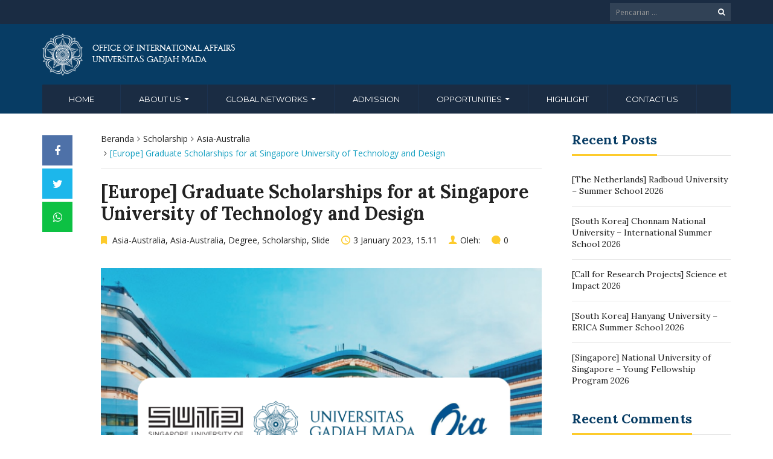

--- FILE ---
content_type: text/html; charset=UTF-8
request_url: https://oia.ugm.ac.id/2023/01/03/europe-graduate-scholarships-for-at-singapore-university-of-technology-and-design/
body_size: 13585
content:
<!DOCTYPE html>
<html lang="en-US">
<head>
	<meta charset="UTF-8">
	<meta http-equiv="X-UA-Compatible" content="IE=edge">
	<meta name="viewport" content="width=device-width, initial-scale=1">
		<link rel="shortcut icon" type='image/x-icon' href="https://oia.ugm.ac.id/wp-content/themes/ugm-theme-dti/assets/images/ugm_favicon.png">
				<title>[Europe] Graduate Scholarships for at Singapore University of Technology and Design &#8211; Office of International Affairs</title>
<meta name='robots' content='max-image-preview:large' />
<link rel='dns-prefetch' href='//oia.ugm.ac.id' />
<link rel='dns-prefetch' href='//www.googletagmanager.com' />
<link rel="alternate" title="oEmbed (JSON)" type="application/json+oembed" href="https://oia.ugm.ac.id/wp-json/oembed/1.0/embed?url=https%3A%2F%2Foia.ugm.ac.id%2F2023%2F01%2F03%2Feurope-graduate-scholarships-for-at-singapore-university-of-technology-and-design%2F" />
<link rel="alternate" title="oEmbed (XML)" type="text/xml+oembed" href="https://oia.ugm.ac.id/wp-json/oembed/1.0/embed?url=https%3A%2F%2Foia.ugm.ac.id%2F2023%2F01%2F03%2Feurope-graduate-scholarships-for-at-singapore-university-of-technology-and-design%2F&#038;format=xml" />
<style id='wp-img-auto-sizes-contain-inline-css' type='text/css'>
img:is([sizes=auto i],[sizes^="auto," i]){contain-intrinsic-size:3000px 1500px}
/*# sourceURL=wp-img-auto-sizes-contain-inline-css */
</style>
<link rel='stylesheet' id='bootstrap_tab-css' href='https://oia.ugm.ac.id/wp-content/plugins/easy-responsive-tabs/assets/css/bootstrap_tab.min.css?ver=6.9' type='text/css' media='all' />
<link rel='stylesheet' id='bootstrap_dropdown-css' href='https://oia.ugm.ac.id/wp-content/plugins/easy-responsive-tabs/assets/css/bootstrap_dropdown.min.css?ver=6.9' type='text/css' media='all' />
<link rel='stylesheet' id='ert_tab_icon_css-css' href='https://oia.ugm.ac.id/wp-content/plugins/easy-responsive-tabs/assets/css/res_tab_icon.css?ver=6.9' type='text/css' media='all' />
<style id='wp-emoji-styles-inline-css' type='text/css'>

	img.wp-smiley, img.emoji {
		display: inline !important;
		border: none !important;
		box-shadow: none !important;
		height: 1em !important;
		width: 1em !important;
		margin: 0 0.07em !important;
		vertical-align: -0.1em !important;
		background: none !important;
		padding: 0 !important;
	}
/*# sourceURL=wp-emoji-styles-inline-css */
</style>
<style id='wp-block-library-inline-css' type='text/css'>
:root{--wp-block-synced-color:#7a00df;--wp-block-synced-color--rgb:122,0,223;--wp-bound-block-color:var(--wp-block-synced-color);--wp-editor-canvas-background:#ddd;--wp-admin-theme-color:#007cba;--wp-admin-theme-color--rgb:0,124,186;--wp-admin-theme-color-darker-10:#006ba1;--wp-admin-theme-color-darker-10--rgb:0,107,160.5;--wp-admin-theme-color-darker-20:#005a87;--wp-admin-theme-color-darker-20--rgb:0,90,135;--wp-admin-border-width-focus:2px}@media (min-resolution:192dpi){:root{--wp-admin-border-width-focus:1.5px}}.wp-element-button{cursor:pointer}:root .has-very-light-gray-background-color{background-color:#eee}:root .has-very-dark-gray-background-color{background-color:#313131}:root .has-very-light-gray-color{color:#eee}:root .has-very-dark-gray-color{color:#313131}:root .has-vivid-green-cyan-to-vivid-cyan-blue-gradient-background{background:linear-gradient(135deg,#00d084,#0693e3)}:root .has-purple-crush-gradient-background{background:linear-gradient(135deg,#34e2e4,#4721fb 50%,#ab1dfe)}:root .has-hazy-dawn-gradient-background{background:linear-gradient(135deg,#faaca8,#dad0ec)}:root .has-subdued-olive-gradient-background{background:linear-gradient(135deg,#fafae1,#67a671)}:root .has-atomic-cream-gradient-background{background:linear-gradient(135deg,#fdd79a,#004a59)}:root .has-nightshade-gradient-background{background:linear-gradient(135deg,#330968,#31cdcf)}:root .has-midnight-gradient-background{background:linear-gradient(135deg,#020381,#2874fc)}:root{--wp--preset--font-size--normal:16px;--wp--preset--font-size--huge:42px}.has-regular-font-size{font-size:1em}.has-larger-font-size{font-size:2.625em}.has-normal-font-size{font-size:var(--wp--preset--font-size--normal)}.has-huge-font-size{font-size:var(--wp--preset--font-size--huge)}.has-text-align-center{text-align:center}.has-text-align-left{text-align:left}.has-text-align-right{text-align:right}.has-fit-text{white-space:nowrap!important}#end-resizable-editor-section{display:none}.aligncenter{clear:both}.items-justified-left{justify-content:flex-start}.items-justified-center{justify-content:center}.items-justified-right{justify-content:flex-end}.items-justified-space-between{justify-content:space-between}.screen-reader-text{border:0;clip-path:inset(50%);height:1px;margin:-1px;overflow:hidden;padding:0;position:absolute;width:1px;word-wrap:normal!important}.screen-reader-text:focus{background-color:#ddd;clip-path:none;color:#444;display:block;font-size:1em;height:auto;left:5px;line-height:normal;padding:15px 23px 14px;text-decoration:none;top:5px;width:auto;z-index:100000}html :where(.has-border-color){border-style:solid}html :where([style*=border-top-color]){border-top-style:solid}html :where([style*=border-right-color]){border-right-style:solid}html :where([style*=border-bottom-color]){border-bottom-style:solid}html :where([style*=border-left-color]){border-left-style:solid}html :where([style*=border-width]){border-style:solid}html :where([style*=border-top-width]){border-top-style:solid}html :where([style*=border-right-width]){border-right-style:solid}html :where([style*=border-bottom-width]){border-bottom-style:solid}html :where([style*=border-left-width]){border-left-style:solid}html :where(img[class*=wp-image-]){height:auto;max-width:100%}:where(figure){margin:0 0 1em}html :where(.is-position-sticky){--wp-admin--admin-bar--position-offset:var(--wp-admin--admin-bar--height,0px)}@media screen and (max-width:600px){html :where(.is-position-sticky){--wp-admin--admin-bar--position-offset:0px}}

/*# sourceURL=wp-block-library-inline-css */
</style><style id='global-styles-inline-css' type='text/css'>
:root{--wp--preset--aspect-ratio--square: 1;--wp--preset--aspect-ratio--4-3: 4/3;--wp--preset--aspect-ratio--3-4: 3/4;--wp--preset--aspect-ratio--3-2: 3/2;--wp--preset--aspect-ratio--2-3: 2/3;--wp--preset--aspect-ratio--16-9: 16/9;--wp--preset--aspect-ratio--9-16: 9/16;--wp--preset--color--black: #000000;--wp--preset--color--cyan-bluish-gray: #abb8c3;--wp--preset--color--white: #ffffff;--wp--preset--color--pale-pink: #f78da7;--wp--preset--color--vivid-red: #cf2e2e;--wp--preset--color--luminous-vivid-orange: #ff6900;--wp--preset--color--luminous-vivid-amber: #fcb900;--wp--preset--color--light-green-cyan: #7bdcb5;--wp--preset--color--vivid-green-cyan: #00d084;--wp--preset--color--pale-cyan-blue: #8ed1fc;--wp--preset--color--vivid-cyan-blue: #0693e3;--wp--preset--color--vivid-purple: #9b51e0;--wp--preset--gradient--vivid-cyan-blue-to-vivid-purple: linear-gradient(135deg,rgb(6,147,227) 0%,rgb(155,81,224) 100%);--wp--preset--gradient--light-green-cyan-to-vivid-green-cyan: linear-gradient(135deg,rgb(122,220,180) 0%,rgb(0,208,130) 100%);--wp--preset--gradient--luminous-vivid-amber-to-luminous-vivid-orange: linear-gradient(135deg,rgb(252,185,0) 0%,rgb(255,105,0) 100%);--wp--preset--gradient--luminous-vivid-orange-to-vivid-red: linear-gradient(135deg,rgb(255,105,0) 0%,rgb(207,46,46) 100%);--wp--preset--gradient--very-light-gray-to-cyan-bluish-gray: linear-gradient(135deg,rgb(238,238,238) 0%,rgb(169,184,195) 100%);--wp--preset--gradient--cool-to-warm-spectrum: linear-gradient(135deg,rgb(74,234,220) 0%,rgb(151,120,209) 20%,rgb(207,42,186) 40%,rgb(238,44,130) 60%,rgb(251,105,98) 80%,rgb(254,248,76) 100%);--wp--preset--gradient--blush-light-purple: linear-gradient(135deg,rgb(255,206,236) 0%,rgb(152,150,240) 100%);--wp--preset--gradient--blush-bordeaux: linear-gradient(135deg,rgb(254,205,165) 0%,rgb(254,45,45) 50%,rgb(107,0,62) 100%);--wp--preset--gradient--luminous-dusk: linear-gradient(135deg,rgb(255,203,112) 0%,rgb(199,81,192) 50%,rgb(65,88,208) 100%);--wp--preset--gradient--pale-ocean: linear-gradient(135deg,rgb(255,245,203) 0%,rgb(182,227,212) 50%,rgb(51,167,181) 100%);--wp--preset--gradient--electric-grass: linear-gradient(135deg,rgb(202,248,128) 0%,rgb(113,206,126) 100%);--wp--preset--gradient--midnight: linear-gradient(135deg,rgb(2,3,129) 0%,rgb(40,116,252) 100%);--wp--preset--font-size--small: 13px;--wp--preset--font-size--medium: 20px;--wp--preset--font-size--large: 36px;--wp--preset--font-size--x-large: 42px;--wp--preset--spacing--20: 0.44rem;--wp--preset--spacing--30: 0.67rem;--wp--preset--spacing--40: 1rem;--wp--preset--spacing--50: 1.5rem;--wp--preset--spacing--60: 2.25rem;--wp--preset--spacing--70: 3.38rem;--wp--preset--spacing--80: 5.06rem;--wp--preset--shadow--natural: 6px 6px 9px rgba(0, 0, 0, 0.2);--wp--preset--shadow--deep: 12px 12px 50px rgba(0, 0, 0, 0.4);--wp--preset--shadow--sharp: 6px 6px 0px rgba(0, 0, 0, 0.2);--wp--preset--shadow--outlined: 6px 6px 0px -3px rgb(255, 255, 255), 6px 6px rgb(0, 0, 0);--wp--preset--shadow--crisp: 6px 6px 0px rgb(0, 0, 0);}:where(.is-layout-flex){gap: 0.5em;}:where(.is-layout-grid){gap: 0.5em;}body .is-layout-flex{display: flex;}.is-layout-flex{flex-wrap: wrap;align-items: center;}.is-layout-flex > :is(*, div){margin: 0;}body .is-layout-grid{display: grid;}.is-layout-grid > :is(*, div){margin: 0;}:where(.wp-block-columns.is-layout-flex){gap: 2em;}:where(.wp-block-columns.is-layout-grid){gap: 2em;}:where(.wp-block-post-template.is-layout-flex){gap: 1.25em;}:where(.wp-block-post-template.is-layout-grid){gap: 1.25em;}.has-black-color{color: var(--wp--preset--color--black) !important;}.has-cyan-bluish-gray-color{color: var(--wp--preset--color--cyan-bluish-gray) !important;}.has-white-color{color: var(--wp--preset--color--white) !important;}.has-pale-pink-color{color: var(--wp--preset--color--pale-pink) !important;}.has-vivid-red-color{color: var(--wp--preset--color--vivid-red) !important;}.has-luminous-vivid-orange-color{color: var(--wp--preset--color--luminous-vivid-orange) !important;}.has-luminous-vivid-amber-color{color: var(--wp--preset--color--luminous-vivid-amber) !important;}.has-light-green-cyan-color{color: var(--wp--preset--color--light-green-cyan) !important;}.has-vivid-green-cyan-color{color: var(--wp--preset--color--vivid-green-cyan) !important;}.has-pale-cyan-blue-color{color: var(--wp--preset--color--pale-cyan-blue) !important;}.has-vivid-cyan-blue-color{color: var(--wp--preset--color--vivid-cyan-blue) !important;}.has-vivid-purple-color{color: var(--wp--preset--color--vivid-purple) !important;}.has-black-background-color{background-color: var(--wp--preset--color--black) !important;}.has-cyan-bluish-gray-background-color{background-color: var(--wp--preset--color--cyan-bluish-gray) !important;}.has-white-background-color{background-color: var(--wp--preset--color--white) !important;}.has-pale-pink-background-color{background-color: var(--wp--preset--color--pale-pink) !important;}.has-vivid-red-background-color{background-color: var(--wp--preset--color--vivid-red) !important;}.has-luminous-vivid-orange-background-color{background-color: var(--wp--preset--color--luminous-vivid-orange) !important;}.has-luminous-vivid-amber-background-color{background-color: var(--wp--preset--color--luminous-vivid-amber) !important;}.has-light-green-cyan-background-color{background-color: var(--wp--preset--color--light-green-cyan) !important;}.has-vivid-green-cyan-background-color{background-color: var(--wp--preset--color--vivid-green-cyan) !important;}.has-pale-cyan-blue-background-color{background-color: var(--wp--preset--color--pale-cyan-blue) !important;}.has-vivid-cyan-blue-background-color{background-color: var(--wp--preset--color--vivid-cyan-blue) !important;}.has-vivid-purple-background-color{background-color: var(--wp--preset--color--vivid-purple) !important;}.has-black-border-color{border-color: var(--wp--preset--color--black) !important;}.has-cyan-bluish-gray-border-color{border-color: var(--wp--preset--color--cyan-bluish-gray) !important;}.has-white-border-color{border-color: var(--wp--preset--color--white) !important;}.has-pale-pink-border-color{border-color: var(--wp--preset--color--pale-pink) !important;}.has-vivid-red-border-color{border-color: var(--wp--preset--color--vivid-red) !important;}.has-luminous-vivid-orange-border-color{border-color: var(--wp--preset--color--luminous-vivid-orange) !important;}.has-luminous-vivid-amber-border-color{border-color: var(--wp--preset--color--luminous-vivid-amber) !important;}.has-light-green-cyan-border-color{border-color: var(--wp--preset--color--light-green-cyan) !important;}.has-vivid-green-cyan-border-color{border-color: var(--wp--preset--color--vivid-green-cyan) !important;}.has-pale-cyan-blue-border-color{border-color: var(--wp--preset--color--pale-cyan-blue) !important;}.has-vivid-cyan-blue-border-color{border-color: var(--wp--preset--color--vivid-cyan-blue) !important;}.has-vivid-purple-border-color{border-color: var(--wp--preset--color--vivid-purple) !important;}.has-vivid-cyan-blue-to-vivid-purple-gradient-background{background: var(--wp--preset--gradient--vivid-cyan-blue-to-vivid-purple) !important;}.has-light-green-cyan-to-vivid-green-cyan-gradient-background{background: var(--wp--preset--gradient--light-green-cyan-to-vivid-green-cyan) !important;}.has-luminous-vivid-amber-to-luminous-vivid-orange-gradient-background{background: var(--wp--preset--gradient--luminous-vivid-amber-to-luminous-vivid-orange) !important;}.has-luminous-vivid-orange-to-vivid-red-gradient-background{background: var(--wp--preset--gradient--luminous-vivid-orange-to-vivid-red) !important;}.has-very-light-gray-to-cyan-bluish-gray-gradient-background{background: var(--wp--preset--gradient--very-light-gray-to-cyan-bluish-gray) !important;}.has-cool-to-warm-spectrum-gradient-background{background: var(--wp--preset--gradient--cool-to-warm-spectrum) !important;}.has-blush-light-purple-gradient-background{background: var(--wp--preset--gradient--blush-light-purple) !important;}.has-blush-bordeaux-gradient-background{background: var(--wp--preset--gradient--blush-bordeaux) !important;}.has-luminous-dusk-gradient-background{background: var(--wp--preset--gradient--luminous-dusk) !important;}.has-pale-ocean-gradient-background{background: var(--wp--preset--gradient--pale-ocean) !important;}.has-electric-grass-gradient-background{background: var(--wp--preset--gradient--electric-grass) !important;}.has-midnight-gradient-background{background: var(--wp--preset--gradient--midnight) !important;}.has-small-font-size{font-size: var(--wp--preset--font-size--small) !important;}.has-medium-font-size{font-size: var(--wp--preset--font-size--medium) !important;}.has-large-font-size{font-size: var(--wp--preset--font-size--large) !important;}.has-x-large-font-size{font-size: var(--wp--preset--font-size--x-large) !important;}
/*# sourceURL=global-styles-inline-css */
</style>

<style id='classic-theme-styles-inline-css' type='text/css'>
/*! This file is auto-generated */
.wp-block-button__link{color:#fff;background-color:#32373c;border-radius:9999px;box-shadow:none;text-decoration:none;padding:calc(.667em + 2px) calc(1.333em + 2px);font-size:1.125em}.wp-block-file__button{background:#32373c;color:#fff;text-decoration:none}
/*# sourceURL=/wp-includes/css/classic-themes.min.css */
</style>
<link rel='stylesheet' id='contact-form-7-css' href='https://oia.ugm.ac.id/wp-content/plugins/contact-form-7/includes/css/styles.css?ver=6.1.4' type='text/css' media='all' />
<link rel='stylesheet' id='tablepress-default-css' href='https://oia.ugm.ac.id/wp-content/plugins/tablepress/css/build/default.css?ver=3.2.6' type='text/css' media='all' />
<link rel='stylesheet' id='ecae-frontend-css' href='https://oia.ugm.ac.id/wp-content/plugins/easy-custom-auto-excerpt/assets/style-frontend.css?ver=2.5.0' type='text/css' media='all' />
<link rel='stylesheet' id='ecae-buttonskin-none-css' href='https://oia.ugm.ac.id/wp-content/plugins/easy-custom-auto-excerpt/buttons/ecae-buttonskin-none.css?ver=2.5.0' type='text/css' media='all' />
<link rel='stylesheet' id='ugm-theme-css' href='https://oia.ugm.ac.id/wp-content/themes/ugm-theme-dti/assets/css/style.css?ver=1.0.0' type='text/css' media='all' />
<link rel='stylesheet' id='ugm-custom-css-css' href='https://oia.ugm.ac.id/wp-content/themes/ugm-theme-dti/assets/css/custom.css?ver=1.0.0' type='text/css' media='all' />
<script type="text/javascript" src="https://oia.ugm.ac.id/wp-includes/js/jquery/jquery.min.js?ver=3.7.1" id="jquery-core-js"></script>
<script type="text/javascript" src="https://oia.ugm.ac.id/wp-includes/js/jquery/jquery-migrate.min.js?ver=3.4.1" id="jquery-migrate-js"></script>
<link rel="https://api.w.org/" href="https://oia.ugm.ac.id/wp-json/" /><link rel="alternate" title="JSON" type="application/json" href="https://oia.ugm.ac.id/wp-json/wp/v2/posts/17021" /><link rel="EditURI" type="application/rsd+xml" title="RSD" href="https://oia.ugm.ac.id/xmlrpc.php?rsd" />
<meta name="generator" content="WordPress 6.9" />
<link rel="canonical" href="https://oia.ugm.ac.id/2023/01/03/europe-graduate-scholarships-for-at-singapore-university-of-technology-and-design/" />
<link rel='shortlink' href='https://oia.ugm.ac.id/?p=17021' />
<meta name="generator" content="Site Kit by Google 1.170.0" /><style>
        
                 a{
                     color: #149fc0;
                 }
                 a:hover, a:focus {
                     color: #149fc0;
/*                 background-color: darken($brand-tertiary-bg, 3%);*/
                 }
                 .tpb .widget-list ul li a:hover {
                     color: #149fc0;
                 }
                .btn-more:after{
                    border: 2px solid #149fc0;
                }
                @media (max-width: 1024px)  {
                    .topbar .navbar-nav li a:hover{
                        color: #149fc0;
                    }
                }
                 @media (max-width: 1024px)  {
                    .topbar .navbar-nav li .pll-parent-menu-item > .dropdown-menu a:hover{
                        color: #149fc0;
                    }
                }
                .section-header .author-header .author-social a:hover  {
                    color: #149fc0;
                }
/*                .post .post-content .post-title >h3:hover a {
                    color: ;
                }*/
                .post .post-content .post-title .post-meta a:hover {
                    color: #149fc0;
                }
                .post .post-content .entry-content .ecae-button .ecae-link {
                    color: #149fc0;
                }
                .post .post-event .content-solid .event-date > span {
                    background-color: #149fc0;
                }
                #newsfeed .post .entry-content p a:hover {
                    color: #149fc0;
                }
                 #newsfeed .post .entry-content .btn-box a  {
                    color: #149fc0;
                }
                  #newsfeed .post .entry-content .btn-box a:after  {
                    color: #149fc0;
                }
                #info .btn-more:after {
                    color: #149fc0;
                }
                #gallery-heading .section-title h2:after  {
                    border-color: #149fc0;
                }
                .tpb .widget-list .tpb-title ul li a:hover{
                    color: #149fc0;
                }
                /* iki bagaimana ? */
                event-table table > table a:hover {
                    color: #149fc0;
                }
                .single-post .post-heading .entry-meta li a:hover {
                     color: #149fc0;
                }
                #directory .directory-link li a:hover {
                     color: #149fc0;
                }
                #content .dotted-list .directory-link li > a:hover:before {
                     background-color: #149fc0;
                }
               #sidebar .sidebar-menu .list-menu li:hover > a, .current > a  {
                     color: #149fc0;
               }
               #sidebar .sidebar-menu .list-menu li:hover > a, .current > a:before  {
                     color: #149fc0;
               }
               .data-list li a:hover {
                   color: #149fc0;
               }
               .data-list li a:hover:before {
                   color: #149fc0;
               }
               widget-link:hover {
                   color: #149fc0;
               }
              .tagcloud a {
                  background-color: #149fc0;
              }
               .tagcloud a:hover {
                  background-color: #149fc0;
              }
              .event-list a:hover{
                   color: #149fc0;
              }
              .widget #recentcomments .recentcomments:hover .comment-author-link a {
                   color: #149fc0;
              }
              .widget #wp-calendar #next a {
                   color: #149fc0;
              }
             #comments .entry-comments .comment .comment-author > a:hover {
                   color: #149fc0;
             }
               
                
			#header .topbar{
			background-color:#1A2C43;
		}
/*		#header .navbar-brand{
			background-color: ;
		}*/
		#footer .footer-copyright{
			background-color: #1A2C43;
		}
		#navbar .nav > li > .search-form .form-control{
			background-color: #1A2C43;
		}
                .btn-primary, .single-page .contact-form input[type*="submit"] {
                    background-color: #1A2C43;
                    border-color: #1A2C43;
                }



	
	                .btn-outline {
                    color : #073C64;
                }
                .btn-outline:hover{
                    background-color: #073C64;
                    border-color: #073C64;
                }
             
                
                
                #header .navbar-brand{
			background-color: #073C64;
                }
		#header{
			background-color:#073C64
		}
		.section-header .section-subtitle > span > h2{
			color: #073C64;
		}
		.section-header .author-title{
			color: #073C64;
		}
		.post-slider{
			background-color: #073C64;
		}
		.post-slider > .button{
			background-color: #073C64;
		}
		.post-slider > .button:before {
			color: #073C64;
			background-color: transparent !important;
		}
		.post-slider > .button:hover:before {
			color: #073C64;
		}
		.featured-content .post-content{
			background-color: rgba(#073C64, 0.95);
		}
		.featured-content .post-content{
			background-color: rgba(#073C64, 0.95);
		}
		.content-solid .event-date > span > strong{
			background-color: #073C64;

		}
		.section-page .section-title h2 {
			color: #073C64;
		}

		#newsfeed .post .post-title h3 {
			color: #073C64;
		}
		#newsfeed .post .post-title h3:after {
			background-color: #073C64;
		}

		#newsfeed .post .post-title .entry-content .btn-box:hover{
			color: #073C64		}
		#newsfeed .post .post-title .entry-content .btn-box:hover:after{
			color: #073C64;
		}

		#gallery {
			background-color: #073C64;
		}

		#info .btn-more:hover:after{
			color: #073C64;
		}
		.tpb-icon-item{
			color: #073C64;
		}
		.content-boxed .tpb-icon-container{
			background-color: #073C64;
		}
		.single-post .post-content table th {
			background-color: #073C64;
		}
		.single-page .address-box .address-title{
			color: #073C64;
		}

		.single-page .profile-item .profile-content .name-title{
			color: #073C64;
		}

		.panel-box .panel-title{
			color: #073C64;
		}

		#directory .directory-link li a{
			color: #073C64		}
		#directory .alphabet section h6{
			color: #073C64;
		}
	.gallery-item .gallery-img a:before{
		background-color: rgba(#073C64, 0.6);
	}

	.portfolio-item .portfolio-img a:before{
		background-color: rgba(#073C64, 0.6);

	}

	.slider-nav .gallery-item>button{
		background-color: #073C64;

	}
	.slider-nav .gallery-item>button:hover:before{
		color: #073C64;
	}

	.tagcloud a{
		color: #073C64;

	}

	#comments #respond > .comment-reply-title{
		color: #073C64;
	}
	#wp-calendar tbody td a:before{
		background-color: #073C64;
	}
	#Comments .entry-comments .comment .comment-edit-link{
		border-color: #073C64;
		background-color: #073C64;

	}
	#Comments .entry-comments .comment .comment-edit-link:hover{
		border-color: darken(#073C64, 5%);
		background-color: darken(#073C64, 5%);
	}
	#footer .footer-body{
		background-color:#073C64;
	}

	/* .widget-title > widget-title -> */
	.content-boxed .tpb-icon-container {
		background-color: #073C64;

	}
        .tpb.tpb-icon .content-boxed .tpb-icon-container, .tpb.tpb-icon_fa .content-boxed .tpb-icon-container, .tpb.tpb-image_icon .content-boxed .tpb-icon-container {
        background-color: #073C64;
        }
        .post-slider.content-overlay .post {
            background-color: #073C64;
        }
        .content .content-header > h2, #content .content-header > h2, .tpb-title > h2, .single-post .content-heading > h2, .panel-header > h2, .widget .widget-header > h2, #comments .comment-header > h2, .content .content-header h3, #content .content-header h3, .tpb-title h3, .single-post .content-heading h3, .panel-header h3, .widget .widget-header h3, #comments .comment-header h3, .content .content-header h4, #content .content-header h4, .tpb-title h4, .single-post .content-heading h4, .panel-header h4, .widget .widget-header h4, #comments .comment-header h4, .content .content-header > .widget-title, #content .content-header > .widget-title, .tpb-title > .widget-title, .single-post .content-heading > .widget-title, .panel-header > .widget-title, .widget .widget-header > .widget-title, #comments .comment-header > .widget-title {
         color: #073C64;
        }
	        
                                 widget-title > .widget-title{
                     border-bottom: 3px solid #FDCB2C;
                     
                 }
                .widget .widget-header > .widget-title, #comments .comment-header > .widget-title {
                    border-bottom: 3px solid #FDCB2C;
                }
                #header #navbar .navbar-nav>li.active > a{
			color: #FDCB2C;
                    }
                #header #navbar .dropdown-menu>li.active > a {
			color: #FDCB2C;
		}
                #header #navbar .dropdown-menu>li.current-menu-ancestor > a:after {
			border-color: transparent transparent transparent #FDCB2C;
		}
                .post-slider.content-overlay .post-content {
                        background-color: #FDCB2C;
                }
                .content .content-header > h2, #content .content-header > h2, .tpb-title > h2, .single-post .content-heading > h2, .panel-header > h2, .widget .widget-header > h2, #comments .comment-header > h2, .content .content-header h3, #content .content-header h3, .tpb-title h3, .single-post .content-heading h3, .panel-header h3, .widget .widget-header h3, #comments .comment-header h3, .content .content-header h4, #content .content-header h4, .tpb-title h4, .single-post .content-heading h4, .panel-header h4, .widget .widget-header h4, #comments .comment-header h4, .content .content-header > .widget-title, #content .content-header > .widget-title, .tpb-title > .widget-title, .single-post .content-heading > .widget-title, .panel-header > .widget-title, .widget .widget-header > .widget-title, #comments .comment-header > .widget-title {

border-bottom: 3px solid #FDCB2C;
}
                .post-slider .post .btn-more {
                    color: #FDCB2C;
                }
                .slick-prev, .slick-next {
                    background: #FDCB2C;
                }
                
               .dropdown-menu > li > a:hover {
                    color: #FDCB2C;
                }
                /* .dropdown-menu > li > a:focus {
                    color: <?php// echo $brand_yellow; ?>;
                }*/
                blockquote {
                    border-left: 5px solid #FDCB2C;
                }
                 .post .post-content .post-title >h3:hover a {
                    color: #FDCB2C;
                }
                .post-slider.brand-yellow {
                    background-color: #FDCB2C;
                }
/*                 #header .topbar .navbar-nav>li>a:hover{
                     color: ;
                 }
                  #footer p, #footer address, #footer a:hover {
                     color: ;
                 }*/
               
               

              
              
              

	                
                           #header #navbar .navbar-nav>li.active > a{
                background-color: #121F33;
            }
             #header #navbar .dropdown:hover > a{
                background-color: #121F33;
            }
                .dropdown-menu {
                   background-color: #121F33;
               }
               .dropdown-menu>li>a:hover
               { background-color: #121F33;
               }
               #header #navbar .dropdown-menu .menu-item-has-children > .dropdown-menu {
    background-color: #121F33;
}
.tpb .post-slider .post-img a {
        background-color: #121F33;

}
        
                        
                 #header .topbar .navbar-nav>li>a{
                     color: #FFFFFF;
                 }
                 #footer p, #footer address, #footer a {
                     color: #FFFFFF;
                 }
               
                
        
                                  #header .navbar-brand {
                     color: #FFFFFF;
                 }
                  #header.header-compact #navbar .nav>li>a, #header.header-fancy #navbar .nav>li>a
                 {
                      color: #FFFFFF;
                 }
/*                 .post .post-content .post-title > h3{
                      color: ;
                 }*/
/*                  .dropdown-menu > li > a {
                    color: ;
                }*/
                
                                 #header.header-compact #navbar .nav > li > a:hover, #header.header-fancy #navbar .nav > li > a {
                    color: #FFFFFF;
                }
        </style>
<meta name="google-site-verification" content="L8i1Si53TAIb52IgrYn_DUj0BUoBk06Wx0b81s-Yu2k"><style type="text/css">.recentcomments a{display:inline !important;padding:0 !important;margin:0 !important;}</style>	        

<!-- dipindah ke head karena untuk ownership verification -->

<!-- Global site tag (gtag.js) - Google Analytics -->
<script async src="https://www.googletagmanager.com/gtag/js?id=UA-165289732-1"></script>
<script>
  window.dataLayer = window.dataLayer || [];
  function gtag(){dataLayer.push(arguments);}
  gtag('js', new Date());

  gtag('config', 'UA-165289732-1');
</script>

<!-- Google tag (gtag.js) - GTAG 4 UGM-wide -->
<script async src="https://www.googletagmanager.com/gtag/js?id=G-L4JC39NX24"></script>
<script>
  window.dataLayer = window.dataLayer || [];
  function gtag(){dataLayer.push(arguments);}
  gtag('js', new Date());

  gtag('config', 'G-L4JC39NX24');
</script>
</head>
<body   class="wp-singular post-template-default single single-post postid-17021 single-format-standard wp-theme-ugm-theme-dti wp-child-theme-ugm-theme-modif" >
		<header id="header" >
		<nav class="navbar navbar-default topbar">
			<div class="container">
								<div class="header-options">
											<form action="https://oia.ugm.ac.id" class="search-form">
							<div class="input-group btn-group">
								<input type="text" class="form-control" name="s" value="" placeholder="Pencarian ..." required>
								<button type="submit" class="btn"><i class="fa fa-search"></i></button>
							</div>
						</form>
									</div>
			</div>
		</nav>
		<div class="container">
			<div class="navbar-header">
				<a href="https://oia.ugm.ac.id" class="navbar-brand">

										<img src="https://oia.ugm.ac.id/wp-content/themes/ugm-theme-dti/assets/images/ugm_logo.png" alt="Universitas Gadjah Mada" class="img-responsive">

					<span>
						Office of International Affairs<br>Universitas Gadjah Mada					</span>
					
				</a>
				<button type="button" class="navbar-toggle collapsed" data-toggle="collapse" data-target="#navbar" aria-expanded="false" aria-controls="navbar">
					<span class="sr-only">Toggle navigation</span>
					<span class="icon-bar"></span>
					<span class="icon-bar"></span>
					<span class="icon-bar"></span>
				</button>
			</div>
			<nav id="navbar" class="navbar navbar-collapse collapse navbar-default"><ul id="menu-main-menu" class="nav navbar-nav"><li id="menu-item-7608" class="menu-item menu-item-type-custom menu-item-object-custom menu-item-home menu-item-7608"><a title="Home" href="http://oia.ugm.ac.id">Home</a></li>
<li id="menu-item-6327" class="menu-item menu-item-type-custom menu-item-object-custom menu-item-has-children menu-item-6327 dropdown"><a title="About US" href="#" data-toggle="dropdown" class="dropdown-toggle" aria-haspopup="true">About US <span class="caret"></span></a>
<ul role="menu" class=" dropdown-menu ">
	<li id="menu-item-6338" class="menu-item menu-item-type-post_type menu-item-object-page menu-item-6338"><a title="OIA Profile" href="https://oia.ugm.ac.id/oia-profile/">OIA Profile</a></li>
	<li id="menu-item-6337" class="menu-item menu-item-type-post_type menu-item-object-page menu-item-6337"><a title="OIA Organizational Structure" href="https://oia.ugm.ac.id/organizational-structure/">OIA Organizational Structure</a></li>
	<li id="menu-item-6336" class="menu-item menu-item-type-post_type menu-item-object-page menu-item-6336"><a title="About UGM" href="https://oia.ugm.ac.id/about-ugm/">About UGM</a></li>
	<li id="menu-item-12935" class="menu-item menu-item-type-custom menu-item-object-custom menu-item-12935"><a title="OIA Behind The Scene" href="https://oia.ugm.ac.id/oia-behind-the-scenes/">OIA Behind The Scene</a></li>
</ul>
</li>
<li id="menu-item-5826" class="menu-item menu-item-type-custom menu-item-object-custom menu-item-has-children menu-item-5826 dropdown"><a title="Global Networks" href="#" data-toggle="dropdown" class="dropdown-toggle" aria-haspopup="true">Global Networks <span class="caret"></span></a>
<ul role="menu" class=" dropdown-menu ">
	<li id="menu-item-5980" class="menu-item menu-item-type-post_type menu-item-object-page menu-item-5980"><a title="International Collaboration" href="https://oia.ugm.ac.id/international-collaboration/">International Collaboration</a></li>
	<li id="menu-item-19980" class="menu-item menu-item-type-post_type menu-item-object-page menu-item-19980"><a title="Existing Networks" href="https://oia.ugm.ac.id/existing-networks/">Existing Networks</a></li>
	<li id="menu-item-5978" class="menu-item menu-item-type-post_type menu-item-object-page menu-item-5978"><a title="Collaborate With Us" href="https://oia.ugm.ac.id/how-to-collaborate/">Collaborate With Us</a></li>
</ul>
</li>
<li id="menu-item-6372" class="menu-item menu-item-type-custom menu-item-object-custom menu-item-6372"><a title="Admission" href="http://admission.ugm.ac.id">Admission</a></li>
<li id="menu-item-15904" class="menu-item menu-item-type-custom menu-item-object-custom menu-item-has-children menu-item-15904 dropdown"><a title="Opportunities" href="#" data-toggle="dropdown" class="dropdown-toggle" aria-haspopup="true">Opportunities <span class="caret"></span></a>
<ul role="menu" class=" dropdown-menu ">
	<li id="menu-item-17533" class="menu-item menu-item-type-custom menu-item-object-custom menu-item-has-children menu-item-17533 dropdown"><a title="Incoming" href="#">Incoming</a>
	<ul role="menu" class=" dropdown-menu ">
		<li id="menu-item-19864" class="menu-item menu-item-type-post_type menu-item-object-page menu-item-19864"><a title="Double Degree" href="https://oia.ugm.ac.id/incoming/double-degree/">Double Degree</a></li>
		<li id="menu-item-15260" class="menu-item menu-item-type-post_type menu-item-object-page menu-item-15260"><a title="Scholarship" href="https://oia.ugm.ac.id/scholarship-incoming-programs/">Scholarship</a></li>
		<li id="menu-item-10730" class="menu-item menu-item-type-post_type menu-item-object-page menu-item-10730"><a title="Summer Course" href="https://oia.ugm.ac.id/summer-course/">Summer Course</a></li>
		<li id="menu-item-19249" class="menu-item menu-item-type-post_type menu-item-object-page menu-item-19249"><a title="UGM-AUN Summer Camp Program" href="https://oia.ugm.ac.id/ugm-aunsummercamp/">UGM-AUN Summer Camp Program</a></li>
	</ul>
</li>
	<li id="menu-item-15626" class="menu-item menu-item-type-custom menu-item-object-custom menu-item-has-children menu-item-15626 dropdown"><a title="Outgoing" href="#">Outgoing</a>
	<ul role="menu" class=" dropdown-menu ">
		<li id="menu-item-6396" class="menu-item menu-item-type-post_type menu-item-object-page menu-item-6396"><a title="Procedures" href="https://oia.ugm.ac.id/outgoing/">Procedures</a></li>
		<li id="menu-item-6398" class="menu-item menu-item-type-post_type menu-item-object-page menu-item-6398"><a title="Scholarship and International Exposure" href="https://oia.ugm.ac.id/scholarship-information/">Scholarship and International Exposure</a></li>
		<li id="menu-item-16113" class="menu-item menu-item-type-post_type menu-item-object-page menu-item-16113"><a title="Fellowship" href="https://oia.ugm.ac.id/fellowship-outgoing-programs/">Fellowship</a></li>
		<li id="menu-item-15987" class="menu-item menu-item-type-post_type menu-item-object-page menu-item-15987"><a title="Research &amp; Publication" href="https://oia.ugm.ac.id/research-outgoing/">Research &amp; Publication</a></li>
		<li id="menu-item-16165" class="menu-item menu-item-type-post_type menu-item-object-page menu-item-16165"><a title="Award" href="https://oia.ugm.ac.id/opportunities/awards/">Award</a></li>
	</ul>
</li>
</ul>
</li>
<li id="menu-item-15257" class="menu-item menu-item-type-post_type menu-item-object-page menu-item-15257"><a title="Highlight" href="https://oia.ugm.ac.id/highlights/">Highlight</a></li>
<li id="menu-item-6379" class="menu-item menu-item-type-post_type menu-item-object-page menu-item-6379"><a title="Contact Us" href="https://oia.ugm.ac.id/contact-us/">Contact Us</a></li>
</ul></nav>		</div>
	</header>


<div id="body">
	<div class="container">

		<div class="row">

			<div id="content" class="col-md-8 col-md-push-1 sidebar-right">

				<ul class="breadcrumb" xmlns:v="http://rdf.data-vocabulary.org/#"><li typeof="v:Breadcrumb"><a rel="v:url" property="v:title" href="https://oia.ugm.ac.id">Beranda</a></li><li typeof="v:Breadcrumb"><a rel="v:url" property="v:title" href="https://oia.ugm.ac.id/category/scholarship/">Scholarship</a></li><li typeof="v:Breadcrumb"><a rel="v:url" property="v:title" href="https://oia.ugm.ac.id/category/scholarship/asia-australia/">Asia-Australia</a></li><li class="active">[Europe] Graduate Scholarships for at Singapore University of Technology and Design</li></ul>				
				<article class="single-post ">
	<div class="post-heading">
		<h1 class="post-title">[Europe] Graduate Scholarships for at Singapore University of Technology and Design</h1>				<ul class="entry-meta">
										<li class="post-category">
											<a href="https://oia.ugm.ac.id/category/asia-australia">Asia-Australia</a>,											<a href="https://oia.ugm.ac.id/category/asia-australia-degree">Asia-Australia</a>,											<a href="https://oia.ugm.ac.id/category/degree">Degree</a>,											<a href="https://oia.ugm.ac.id/category/scholarship">Scholarship</a>,											<a href="https://oia.ugm.ac.id/category/slide">Slide</a>									</li>
						<li class="post-date">3 January 2023, 15.11</li>
			<li class="post-author">Oleh: </li>
			<!-- <li class="post-reads">245</li> -->
			<li class="post-comments">0</li>
		</ul>
	</div>
	<div class="post-content">
            
							<img width="721" height="510" src="https://oia.ugm.ac.id/wp-content/uploads/sites/326/2023/01/SUTD-721x510.png" class="attachment-ugm-post-content size-ugm-post-content wp-post-image" alt="" decoding="async" fetchpriority="high" srcset="https://oia.ugm.ac.id/wp-content/uploads/sites/326/2023/01/SUTD-721x510.png 721w, https://oia.ugm.ac.id/wp-content/uploads/sites/326/2023/01/SUTD-300x212.png 300w, https://oia.ugm.ac.id/wp-content/uploads/sites/326/2023/01/SUTD-1024x724.png 1024w, https://oia.ugm.ac.id/wp-content/uploads/sites/326/2023/01/SUTD-768x543.png 768w, https://oia.ugm.ac.id/wp-content/uploads/sites/326/2023/01/SUTD-1536x1086.png 1536w, https://oia.ugm.ac.id/wp-content/uploads/sites/326/2023/01/SUTD-2048x1448.png 2048w" sizes="(max-width: 721px) 100vw, 721px" />						<p><span style="font-weight: 400">The Singapore University of Technology and Design (SUTD) is an autonomous public university in Singapore founded by Thomas L. Magnanti. From its inception in April 2012 until December 2014, SUTD&#8217;s interim campus was located at the former ITE College Dover campus in Dover. Its permanent campus, which debuted in January 2015 and is accessible via Upper Changi Station on the Downtown MRT Line, is situated close to Changi Business Park. It is the only university in Singapore&#8217;s eastern region as of 2018. SUTD chose DP Architects Pte. Ltd. and UNStudio from Amsterdam through an open selection process to design the academic cluster of its permanent campus in Upper Changi.</span></p>
<p>&nbsp;</p>
<p><span style="font-weight: 400">We are very glad to inform you that the application for Graduate Programmes of SUTD is now open for Universitas Gadjah Mada’s graduates. </span></p>
<p>&nbsp;</p>
<p><b>Graduate Programmes by Research:</b></p>
<p><a href="https://sutd.edu.sg/Admissions/Graduate/PhD-Programmes/SUTD-PhD-Programme"><span style="font-weight: 400">PhD</span></a></p>
<p><a href="https://sutd.edu.sg/Admissions/Graduate/PhD-Programmes/SUTD-NUS-Joint-PhD-Programme"><span style="font-weight: 400">Joint PhD Programme (SUTD-NUS)</span></a></p>
<p><a href="https://sutd.edu.sg/Admissions/Graduate/PhD-Programmes/SUTD-Engineering-Doctorate/Programme-Overview"><span style="font-weight: 400">Engineering Doctorate (EngD)</span></a></p>
<p><a href="https://sutd.edu.sg/Admissions/Graduate/Master-Programme/Master-of-Engineering-(Research)/Programme-Overview"><span style="font-weight: 400">MEng</span></a></p>
<p><a href="https://ibd.sutd.edu.sg/"><span style="font-weight: 400">MEng  in Innovation by Design (MIbD)</span></a></p>
<p><a href="https://sutd.edu.sg/mneed"><span style="font-weight: 400">Dual Masters in Nano Electronic Engineering &amp; Design (MNEED)</span></a></p>
<p><b> </b></p>
<p><b>Graduate Programmes by Coursework:</b></p>
<p><a href="https://urbanscience.sutd.edu.sg/"><span style="font-weight: 400">MSc in Urban Science, Policy and Planning (MUSPP)</span></a></p>
<p><a href="https://istd.sutd.edu.sg/education/mssd/"><span style="font-weight: 400">MSc in Security by Design (MSSD)</span></a></p>
<p><a href="https://asd.sutd.edu.sg/programme/master-of-architecture/"><span style="font-weight: 400">Master of Architecture (M.Arch)</span></a></p>
<p>&nbsp;</p>
<p><b>Scholarships</b></p>
<p><span style="font-weight: 400">SUTD President’s Graduate Fellowship (PGF)</span></p>
<ul>
<li style="font-weight: 400"><span style="font-weight: 400">Open to all nationalities</span></li>
<li style="font-weight: 400"><span style="font-weight: 400">Scholarship and full tuition fees (for up to 4 years)</span></li>
<li style="font-weight: 400"><span style="font-weight: 400">Monthly stipend of S$3600 (Singapore Citizen), S$3400 (Singapore Permanent Resident), S$3100 (International Student)</span></li>
</ul>
<p><span style="font-weight: 400">SUTD PhD Fellowship (SPF)</span></p>
<ul>
<li style="font-weight: 400"><span style="font-weight: 400">Open to all nationalities</span></li>
<li style="font-weight: 400"><span style="font-weight: 400">Scholarship and full tuition fees (for up to 4 years)</span></li>
<li style="font-weight: 400"><span style="font-weight: 400">Monthly stipend of S$2800 (Singapore Citizen), S$2400 (Singapore Permanent Resident), S$2200 (International Student) (monthly stipend increases by S$500 after passing Qualifying Exam (QE))</span></li>
</ul>
<p><span style="font-weight: 400">SUTD MEng (Research) Fellowship</span></p>
<ul>
<li style="font-weight: 400"><span style="font-weight: 400">Open to all nationalities</span></li>
<li style="font-weight: 400"><span style="font-weight: 400">Scholarship and full tuition fees (for up to 18 months)</span></li>
<li style="font-weight: 400"><span style="font-weight: 400">Monthly stipend of S$2800 (Singapore Citizen), S$2000 (Singapore Permanent Resident), S$1900 (International Student)</span></li>
</ul>
<p><span style="font-weight: 400">More information can be accessed through this </span><a href="http://sutd.edu.sg/Admissions/Graduate"><span style="font-weight: 400">website </span></a><span style="font-weight: 400">and </span><a href="https://drive.google.com/file/d/1o02HRyKMUmQhkL-65ALUF1yiwN3nffjY/view?usp=sharing"><span style="font-weight: 400">flyer</span></a></p>
			</div>
		</article>		<ul class="share-box">
			<li><a href="http://www.facebook.com/sharer.php?u=https://oia.ugm.ac.id/2023/01/03/europe-graduate-scholarships-for-at-singapore-university-of-technology-and-design/" class="facebook"><i class="fa fa-facebook"></i></a></li>
			<li><a href="https://twitter.com/share?url=https://oia.ugm.ac.id/2023/01/03/europe-graduate-scholarships-for-at-singapore-university-of-technology-and-design/" class="twitter"><i class="fa fa-twitter"></i></a></li>
			<li><a href="whatsapp://send?text=https://oia.ugm.ac.id/2023/01/03/europe-graduate-scholarships-for-at-singapore-university-of-technology-and-design/" class="whatsapp"><i class="fa fa-whatsapp"></i></a></li>
		</ul>
					</div>
			
			<div class="col-md-1 col-md-pull-8 share-box-wrapper">
						<ul class="share-box">
			<li><a href="http://www.facebook.com/sharer.php?u=https://oia.ugm.ac.id/2023/01/03/europe-graduate-scholarships-for-at-singapore-university-of-technology-and-design/" class="facebook"><i class="fa fa-facebook"></i></a></li>
			<li><a href="https://twitter.com/share?url=https://oia.ugm.ac.id/2023/01/03/europe-graduate-scholarships-for-at-singapore-university-of-technology-and-design/" class="twitter"><i class="fa fa-twitter"></i></a></li>
			<li><a href="whatsapp://send?text=https://oia.ugm.ac.id/2023/01/03/europe-graduate-scholarships-for-at-singapore-university-of-technology-and-design/" class="whatsapp"><i class="fa fa-whatsapp"></i></a></li>
		</ul>
					</div>
			
<div id="sidebar" class="col-md-3">
	<div class="row">

		<div id="recent-posts-4" class="col-md-12 widget widget-recent"><div class="widget-header"><h2 class="widget-title">Recent Posts</h2></div>
		<ul id="recent-post-list" class="post-list">
							<li>
					
					<a class="post-title" href="https://oia.ugm.ac.id/2026/01/23/the-netherlands-radboud-university-summer-school-2026/">
						[The Netherlands] Radboud University – Summer School 2026					</a>

					<div class="entry-meta">

						
						
					</div>
				</li>
							<li>
					
					<a class="post-title" href="https://oia.ugm.ac.id/2026/01/23/south-korea-chonnam-national-university-international-summer-school-2026/">
						[South Korea] Chonnam National University – International Summer School 2026					</a>

					<div class="entry-meta">

						
						
					</div>
				</li>
							<li>
					
					<a class="post-title" href="https://oia.ugm.ac.id/2026/01/23/call-for-research-projects-science-et-impact-2026/">
						[Call for Research Projects] Science et Impact 2026					</a>

					<div class="entry-meta">

						
						
					</div>
				</li>
							<li>
					
					<a class="post-title" href="https://oia.ugm.ac.id/2026/01/21/south-korea-hanyang-university-erica-summer-school-2026-2/">
						[South Korea] Hanyang University – ERICA Summer School 2026					</a>

					<div class="entry-meta">

						
						
					</div>
				</li>
							<li>
					
					<a class="post-title" href="https://oia.ugm.ac.id/2026/01/21/singapore-national-university-of-singapore-young-fellowship-program-2026/">
						[Singapore] National University of Singapore – Young Fellowship Program 2026					</a>

					<div class="entry-meta">

						
						
					</div>
				</li>
					</ul>

		</div><div id="recent-comments-4" class="col-md-12 widget widget_recent_comments"><div class="widget-header"><h2 class="widget-title">Recent Comments</h2></div><ul id="recentcomments"><li class="recentcomments"><span class="comment-author-link">Janiece Gerke</span> on <a href="https://oia.ugm.ac.id/2021/01/21/korea-master-of-arts-in-asian-womens-studies-ewha-womans-university/#comment-16641">[Korea] &#8211; Master of Arts in Asian Women’s Studies, Ewha Womans University</a></li><li class="recentcomments"><span class="comment-author-link">Renna Latchaw</span> on <a href="https://oia.ugm.ac.id/2020/09/01/malaysia-universiti-utara-malaysia-virtual-students-exchange-program-for-fall-2020/#comment-16635">[Malaysia] Universiti Utara Malaysia &#8211; Virtual Students Exchange Program for Fall 2020</a></li><li class="recentcomments"><span class="comment-author-link">Meruyert</span> on <a href="https://oia.ugm.ac.id/2020/10/20/japan-kumamoto-university-student-exchange-program-for-spring-2021/#comment-16565">[Japan] Kumamoto University – Student Exchange Program for Spring 2021</a></li><li class="recentcomments"><span class="comment-author-link">Mulatu Agajie</span> on <a href="https://oia.ugm.ac.id/2021/02/24/south-korea-seoul-national-university-snu-president-fellowship-for-fall-2021/#comment-16556">[South Korea] Seoul National University &#8211; SNU President Fellowship for Fall 2021</a></li><li class="recentcomments"><span class="comment-author-link">Zahira</span> on <a href="https://oia.ugm.ac.id/2021/02/18/south-korea-seoul-national-university-student-exchange-program-for-fall-2021/#comment-16534">[South Korea] Seoul National University – Student Exchange Program for Fall 2021</a></li></ul></div>
	</div> <!-- widget-area -->
</div> <!-- side-bar -->

		</div>

	</div>
</div>

	<footer id="footer">
		<div class="footer-body">
			<div class="container">
				<div class="row">
					<div class="col-md-4 col-sm-5 footer-brand-wrapper">

						
						<a href="https://oia.ugm.ac.id" class="footer-brand"><img src="https://oia.ugm.ac.id/wp-content/themes/ugm-theme-dti/assets/images/ugm_logo.png" alt="Universitas Gadjah Mada"></a>

						<div class="footer-body">
<div class="container">
<div class="row">
<div class="col-md-3 col-sm-5 footer-brand-wrapper">
<address><strong>Office Of International Affairs</strong><br />
Universitas Gadjah Mada<br />
<a class="scanned-by-link-previewer" style="text-decoration: none" href="https://www.google.co.id/maps/dir//-7.7733731,110.3776508/@-7.7740402,110.3779244,18z" target="_blank" rel="noopener noreferrer">Bulaksumur F12-13-, Yogyakarta, 55281</a>&#8211;<i class="fa fa-envelope"></i><br />
<span style="text-decoration: underline"><a href="mailto:admission@ugm.ac.id">Incoming Students</a></span><br />
<a href="mailto:scholarship@ugm.ac.id">Scholarship info</a><br />
<a href="mailto:pc.mobility@ugm.ac.id">General Student Mobility Affairs</a><br />
<a href="mailto:international.support@ugm.ac.id">Incoming Lecturer and Researcher</a><br />
<i class="fa fa-phone"></i><br />
<a href="tel:+62-274-6492599">+62 (274) 6492599</a><br />
<i class="fa fa-print"></i><br />
<a href="tel:+62-274-565223">+62 (274) 565223</a></address>
</div>
<div class="col-md-9 col-sm-7 footer-menu-wrapper">
<div class="row">
<div class="col-md-3 col-sm-6 widget">
<div class="widget-header">
<h3 class="widget-title">COOPERATION</h3>
</div>
<div class="menu-footer">
<ul id="menu-footer-pages" class="menu">
<li><a class="scanned-by-link-previewer" href="http://dka.ugm.ac.id/">Homeland Cooperation</a></li>
<li><a class="scanned-by-link-previewer" href="http://alumni.ugm.ac.id/v2.0/beranda/">Alumni</a></li>
<li><a class="scanned-by-link-previewer" href="http://oia.ugm.ac.id/">International Affairs</a></li>
</ul>
</div>
</div>
<div class="col-md-3 col-sm-6 widget">
<div class="widget-header">
<h3 class="widget-title">ABOUT UGM</h3>
</div>
<div class="menu-footer">
<ul id="menu-footer-pages" class="menu">
<li><a class="scanned-by-link-previewer" href="http://ugm.ac.id/id/tentang-ugm/1355-sambutan.rektor">Rector&#8217;s Words</a></li>
<li><a class="scanned-by-link-previewer" href="http://ugm.ac.id/id/tentang-ugm/1356-sejarah">History</a></li>
<li><a class="scanned-by-link-previewer" href="http://ugm.ac.id/id/tentang-ugm/1359-visi.dan.misi">Vision &amp; Mission Statement</a></li>
<li><a class="scanned-by-link-previewer" href="http://ugm.ac.id/id/tentang-ugm/1500-pimpinan.universitas">Pimpinan Universitas</a></li>
<li><a class="scanned-by-link-previewer" href="http://ugm.ac.id/id/tentang-ugm/1358-manajemen">Manajement</a></li>
</ul>
</div>
</div>
<div class="col-md-3 col-sm-6 widget">
<div class="widget-header">
<h3 class="widget-title">VISIT UGM</h3>
</div>
<div class="menu-footer">
<ul id="menu-footer-pages" class="menu">
<li><a class="scanned-by-link-previewer" href="http://ugm.ac.id/id/tentang-ugm/1494-peta.kampus">Campus Map</a></li>
<li><a class="scanned-by-link-previewer" href="http://ugm.ac.id/id/agenda/listAgenda">Agenda</a></li>
</ul>
</div>
</div>
<div class="col-md-3 col-sm-6 widget">
<div class="widget-header">
<h3 class="widget-title">REGISTRATION</h3>
</div>
<div class="menu-footer">
<ul id="menu-footer-pages" class="menu">
<li><a class="scanned-by-link-previewer" href="http://um.ugm.ac.id/v.2015/id_home.php?d=depan">Undergraduate</a></li>
<li><a class="scanned-by-link-previewer" href="http://um.ugm.ac.id/v.2015/id_home.php?d=depan">Graduate</a></li>
<li><a class="scanned-by-link-previewer" href="http://um.ugm.ac.id/v.2015/id_home.php?d=depan">Diploma</a></li>
<li><a class="scanned-by-link-previewer" href="http://um.ugm.ac.id/v.2015/id_home.php?d=depan">Profession</a></li>
<li><a class="scanned-by-link-previewer" href="http://um.ugm.ac.id/v.2015/id_home.php?d=depan">International</a></li>
</ul>
</div>
</div>
</div>
</div>
</div>
</div>
</div>
					</div>
					<div class="col-md-8 col-sm-7 footer-menu-wrapper">
						<div class="row">
													</div>
					</div>
				</div>
			</div>
		</div>
		<div class="footer-copyright">
			<div class="container">
				<div class="row">
					<div class="col-md-6"><p class="copyright">&copy; 2024 Office of International Affairs</p></div>
					<div class="col-md-6">
						<p class="site-menu text-right">
													</p>
					</div>
					<div class="col-md-6"><p class="text-right"><a href="https://oia.ugm.ac.id/privacy_policy">KEBIJAKAN PRIVASI/PRIVACY POLICY</a></p></div>
				</div>
			</div>
		</div>
	</footer>
	<script type="speculationrules">
{"prefetch":[{"source":"document","where":{"and":[{"href_matches":"/*"},{"not":{"href_matches":["/wp-*.php","/wp-admin/*","/wp-content/uploads/sites/326/*","/wp-content/*","/wp-content/plugins/*","/wp-content/themes/ugm-theme-modif/*","/wp-content/themes/ugm-theme-dti/*","/*\\?(.+)"]}},{"not":{"selector_matches":"a[rel~=\"nofollow\"]"}},{"not":{"selector_matches":".no-prefetch, .no-prefetch a"}}]},"eagerness":"conservative"}]}
</script>
<script type="text/javascript" src="https://oia.ugm.ac.id/wp-includes/js/dist/hooks.min.js?ver=dd5603f07f9220ed27f1" id="wp-hooks-js"></script>
<script type="text/javascript" src="https://oia.ugm.ac.id/wp-includes/js/dist/i18n.min.js?ver=c26c3dc7bed366793375" id="wp-i18n-js"></script>
<script type="text/javascript" id="wp-i18n-js-after">
/* <![CDATA[ */
wp.i18n.setLocaleData( { 'text direction\u0004ltr': [ 'ltr' ] } );
//# sourceURL=wp-i18n-js-after
/* ]]> */
</script>
<script type="text/javascript" src="https://oia.ugm.ac.id/wp-content/plugins/contact-form-7/includes/swv/js/index.js?ver=6.1.4" id="swv-js"></script>
<script type="text/javascript" id="contact-form-7-js-before">
/* <![CDATA[ */
var wpcf7 = {
    "api": {
        "root": "https:\/\/oia.ugm.ac.id\/wp-json\/",
        "namespace": "contact-form-7\/v1"
    },
    "cached": 1
};
//# sourceURL=contact-form-7-js-before
/* ]]> */
</script>
<script type="text/javascript" src="https://oia.ugm.ac.id/wp-content/plugins/contact-form-7/includes/js/index.js?ver=6.1.4" id="contact-form-7-js"></script>
<script type="text/javascript" src="https://oia.ugm.ac.id/wp-content/plugins/easy-responsive-tabs/assets/js/bootstrap-dropdown.js?ver=3.0" id="bootstrap_dropdown-js"></script>
<script type="text/javascript" src="https://oia.ugm.ac.id/wp-content/plugins/easy-responsive-tabs/assets/js/bootstrap-tab.js?ver=3.0" id="bootstrap_tab-js"></script>
<script type="text/javascript" src="https://oia.ugm.ac.id/wp-content/plugins/easy-responsive-tabs/assets/js/bootstrap-tabdrop.js?ver=3.0" id="ert_tab_js-js"></script>
<script type="text/javascript" src="https://oia.ugm.ac.id/wp-content/plugins/easy-responsive-tabs/assets/js/ert_js.php?ver=3.0" id="ert_js-js"></script>
<script type="text/javascript" src="https://oia.ugm.ac.id/wp-content/themes/ugm-theme-dti/assets/js/bootstrap.min.js?ver=3.3.7" id="bootstrap-js"></script>
<script type="text/javascript" src="https://oia.ugm.ac.id/wp-content/themes/ugm-theme-dti/assets/js/slick.min.js?ver=1.6.0" id="slick-js"></script>
<script type="text/javascript" src="https://oia.ugm.ac.id/wp-content/themes/ugm-theme-dti/assets/js/apps.js" id="apps-js"></script>
<script id="wp-emoji-settings" type="application/json">
{"baseUrl":"https://s.w.org/images/core/emoji/17.0.2/72x72/","ext":".png","svgUrl":"https://s.w.org/images/core/emoji/17.0.2/svg/","svgExt":".svg","source":{"concatemoji":"https://oia.ugm.ac.id/wp-includes/js/wp-emoji-release.min.js?ver=6.9"}}
</script>
<script type="module">
/* <![CDATA[ */
/*! This file is auto-generated */
const a=JSON.parse(document.getElementById("wp-emoji-settings").textContent),o=(window._wpemojiSettings=a,"wpEmojiSettingsSupports"),s=["flag","emoji"];function i(e){try{var t={supportTests:e,timestamp:(new Date).valueOf()};sessionStorage.setItem(o,JSON.stringify(t))}catch(e){}}function c(e,t,n){e.clearRect(0,0,e.canvas.width,e.canvas.height),e.fillText(t,0,0);t=new Uint32Array(e.getImageData(0,0,e.canvas.width,e.canvas.height).data);e.clearRect(0,0,e.canvas.width,e.canvas.height),e.fillText(n,0,0);const a=new Uint32Array(e.getImageData(0,0,e.canvas.width,e.canvas.height).data);return t.every((e,t)=>e===a[t])}function p(e,t){e.clearRect(0,0,e.canvas.width,e.canvas.height),e.fillText(t,0,0);var n=e.getImageData(16,16,1,1);for(let e=0;e<n.data.length;e++)if(0!==n.data[e])return!1;return!0}function u(e,t,n,a){switch(t){case"flag":return n(e,"\ud83c\udff3\ufe0f\u200d\u26a7\ufe0f","\ud83c\udff3\ufe0f\u200b\u26a7\ufe0f")?!1:!n(e,"\ud83c\udde8\ud83c\uddf6","\ud83c\udde8\u200b\ud83c\uddf6")&&!n(e,"\ud83c\udff4\udb40\udc67\udb40\udc62\udb40\udc65\udb40\udc6e\udb40\udc67\udb40\udc7f","\ud83c\udff4\u200b\udb40\udc67\u200b\udb40\udc62\u200b\udb40\udc65\u200b\udb40\udc6e\u200b\udb40\udc67\u200b\udb40\udc7f");case"emoji":return!a(e,"\ud83e\u1fac8")}return!1}function f(e,t,n,a){let r;const o=(r="undefined"!=typeof WorkerGlobalScope&&self instanceof WorkerGlobalScope?new OffscreenCanvas(300,150):document.createElement("canvas")).getContext("2d",{willReadFrequently:!0}),s=(o.textBaseline="top",o.font="600 32px Arial",{});return e.forEach(e=>{s[e]=t(o,e,n,a)}),s}function r(e){var t=document.createElement("script");t.src=e,t.defer=!0,document.head.appendChild(t)}a.supports={everything:!0,everythingExceptFlag:!0},new Promise(t=>{let n=function(){try{var e=JSON.parse(sessionStorage.getItem(o));if("object"==typeof e&&"number"==typeof e.timestamp&&(new Date).valueOf()<e.timestamp+604800&&"object"==typeof e.supportTests)return e.supportTests}catch(e){}return null}();if(!n){if("undefined"!=typeof Worker&&"undefined"!=typeof OffscreenCanvas&&"undefined"!=typeof URL&&URL.createObjectURL&&"undefined"!=typeof Blob)try{var e="postMessage("+f.toString()+"("+[JSON.stringify(s),u.toString(),c.toString(),p.toString()].join(",")+"));",a=new Blob([e],{type:"text/javascript"});const r=new Worker(URL.createObjectURL(a),{name:"wpTestEmojiSupports"});return void(r.onmessage=e=>{i(n=e.data),r.terminate(),t(n)})}catch(e){}i(n=f(s,u,c,p))}t(n)}).then(e=>{for(const n in e)a.supports[n]=e[n],a.supports.everything=a.supports.everything&&a.supports[n],"flag"!==n&&(a.supports.everythingExceptFlag=a.supports.everythingExceptFlag&&a.supports[n]);var t;a.supports.everythingExceptFlag=a.supports.everythingExceptFlag&&!a.supports.flag,a.supports.everything||((t=a.source||{}).concatemoji?r(t.concatemoji):t.wpemoji&&t.twemoji&&(r(t.twemoji),r(t.wpemoji)))});
//# sourceURL=https://oia.ugm.ac.id/wp-includes/js/wp-emoji-loader.min.js
/* ]]> */
</script>
	<script type="text/javascript">
  WebFontConfig = {
    google: { families: [ "Lora:400,400i,700","Montserrat:400,700","Open+Sans:400,400i,700,700i" ] }
  };
  (function() {
    var wf = document.createElement('script');
    wf.src = 'https://ajax.googleapis.com/ajax/libs/webfont/1/webfont.js';
    wf.type = 'text/javascript';
    wf.async = 'true';
    var s = document.getElementsByTagName('script')[0];
    s.parentNode.insertBefore(wf, s);
  })(); 


  </script>
</body>
</html>

<!-- Dynamic page generated in 0.892 seconds. -->
<!-- Cached page generated by WP-Super-Cache on 2026-01-26 11:20:27 -->

<!-- super cache -->